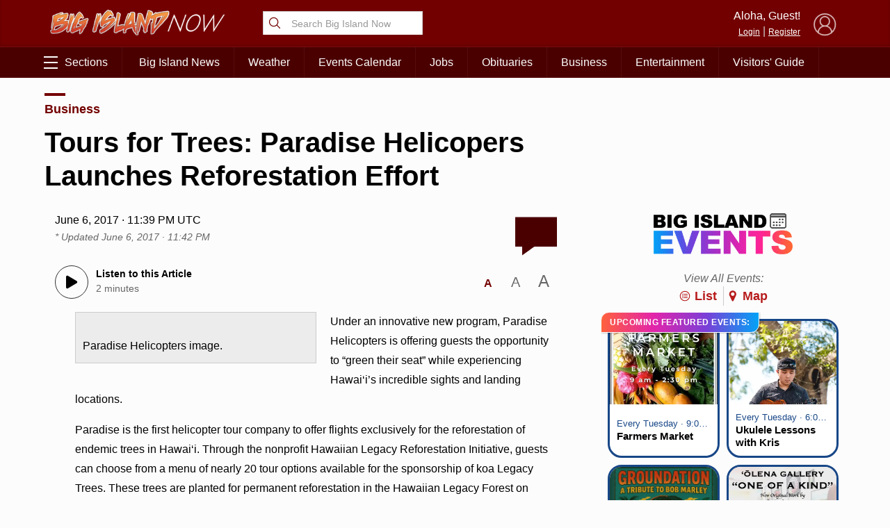

--- FILE ---
content_type: text/html; charset=UTF-8
request_url: https://bigislandnow.com/wp-admin/admin-ajax.php
body_size: -169
content:
{"count":"","postid":"180520"}

--- FILE ---
content_type: text/html; charset=utf-8
request_url: https://www.google.com/recaptcha/api2/aframe
body_size: 267
content:
<!DOCTYPE HTML><html><head><meta http-equiv="content-type" content="text/html; charset=UTF-8"></head><body><script nonce="0TICWXFzqemIJ2QqEl1nCg">/** Anti-fraud and anti-abuse applications only. See google.com/recaptcha */ try{var clients={'sodar':'https://pagead2.googlesyndication.com/pagead/sodar?'};window.addEventListener("message",function(a){try{if(a.source===window.parent){var b=JSON.parse(a.data);var c=clients[b['id']];if(c){var d=document.createElement('img');d.src=c+b['params']+'&rc='+(localStorage.getItem("rc::a")?sessionStorage.getItem("rc::b"):"");window.document.body.appendChild(d);sessionStorage.setItem("rc::e",parseInt(sessionStorage.getItem("rc::e")||0)+1);localStorage.setItem("rc::h",'1768862656962');}}}catch(b){}});window.parent.postMessage("_grecaptcha_ready", "*");}catch(b){}</script></body></html>